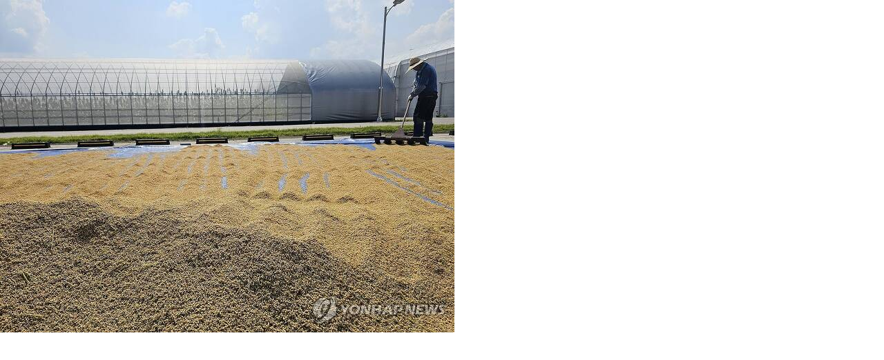

--- FILE ---
content_type: text/html; charset=utf-8
request_url: https://onlinefuturescontracts.com/bbs/view_image.php?bo_table=free&fn=3696606231_Qf10jdFD_4c8ac6f7e7a5d0ffa2b60407293ce70cc0242540.jpg
body_size: 2065
content:
<!doctype html>
<html lang="ko" class="is-pc">
<head>
<meta charset="utf-8">
<meta http-equiv="imagetoolbar" content="no">
<meta http-equiv="X-UA-Compatible" content="IE=edge">
<meta name="google-site-verification" content="xlJCz0r1ra1FMLd6bFf5x_3BmZELp_lZf9t5hCh4Ogg" />
<title>이미지 크게보기 | 해선ATM - 해외선물|선물옵션|해외선물대여계좌|해외선물커뮤니티|비트코인선물|코인선물</title>
<meta http-equiv="content-language" content="kr">
<meta name="robots" content="index,follow">
<meta name="title" content="이미지 크게보기 | 해선ATM - 해외선물|선물옵션|해외선물대여계좌|해외선물커뮤니티|비트코인선물|코인선물">
<meta name="author" content="해선ATM - 해외선물|선물옵션|해외선물대여계좌|해외선물커뮤니티|비트코인선물|코인선물">
<meta name="description" content="[해선ATM]-해외선물관련 정보 총정리! 해외선물의 첫걸음 해선ATM과 함께! 해외선물||선물옵션||대여계좌||해외선물커뮤니티||해선대여계좌||나스닥||해외선물사이트||해외선물대여계좌||주식선물||비트코인||알트코인||코인선물||비트코인선물||해외선물사이트||해선사이트||해외선물대여업체||해선대여업체||해외선물보증업체||항셍||금선물||크루드오일[해선ATM]">
<meta name="keywords" content="해외선물,선물옵션,대여계좌,해외선물커뮤니티,해선대여계좌,나스닥,해외선물사이트,해외선물대여계좌,주식선물,비트코인,알트코인,코인선물,비트코인선물">
<meta property="og:locale" content="ko_KR">
<meta property="og:type" content="website">
<meta property="og:rich_attachment" content="true">
<meta property="og:site_name" content="해선ATM - 해외선물|선물옵션|해외선물대여계좌|해외선물커뮤니티|비트코인선물|코인선물">
<meta property="og:title" content="이미지 크게보기 | 해선ATM - 해외선물|선물옵션|해외선물대여계좌|해외선물커뮤니티|비트코인선물|코인선물">
<meta property="og:description" content="[해선ATM]-해외선물관련 정보 총정리! 해외선물의 첫걸음 해선ATM과 함께! 해외선물||선물옵션||대여계좌||해외선물커뮤니티||해선대여계좌||나스닥||해외선물사이트||해외선물대여계좌||주식선물||비트코인||알트코인||코인선물||비트코인선물||해외선물사이트||해선사이트||해외선물대여업체||해선대여업체||해외선물보증업체||항셍||금선물||크루드오일[해선ATM]">
<meta property="og:keywords" content="해외선물,선물옵션,대여계좌,해외선물커뮤니티,해선대여계좌,나스닥,해외선물사이트,해외선물대여계좌,주식선물,비트코인,알트코인,코인선물,비트코인선물">
<meta property="og:image" content="">
<meta property="og:url" content="https://onlinefuturescontracts.com/bbs/view_image.php?bo_table=free&fn=3696606231_Qf10jdFD_4c8ac6f7e7a5d0ffa2b60407293ce70cc0242540.jpg">
<meta name="twitter:card" content="summary_large_image">
<meta name="twitter:site" content="해선ATM - 해외선물|선물옵션|해외선물대여계좌|해외선물커뮤니티|비트코인선물|코인선물">
<meta name="twitter:title" content="이미지 크게보기 | 해선ATM - 해외선물|선물옵션|해외선물대여계좌|해외선물커뮤니티|비트코인선물|코인선물">
<meta name="twitter:description" content="[해선ATM]-해외선물관련 정보 총정리! 해외선물의 첫걸음 해선ATM과 함께! 해외선물||선물옵션||대여계좌||해외선물커뮤니티||해선대여계좌||나스닥||해외선물사이트||해외선물대여계좌||주식선물||비트코인||알트코인||코인선물||비트코인선물||해외선물사이트||해선사이트||해외선물대여업체||해선대여업체||해외선물보증업체||항셍||금선물||크루드오일[해선ATM]">
<meta name="twitter:keywords" content="해외선물,선물옵션,대여계좌,해외선물커뮤니티,해선대여계좌,나스닥,해외선물사이트,해외선물대여계좌,주식선물,비트코인,알트코인,코인선물,비트코인선물">
<meta name="twitter:image" content="">
<meta name="twitter:creator" content="해선ATM - 해외선물|선물옵션|해외선물대여계좌|해외선물커뮤니티|비트코인선물|코인선물">
<meta itemprop="name" content="이미지 크게보기 | 해선ATM - 해외선물|선물옵션|해외선물대여계좌|해외선물커뮤니티|비트코인선물|코인선물">
<meta itemprop="description" content="[해선ATM]-해외선물관련 정보 총정리! 해외선물의 첫걸음 해선ATM과 함께! 해외선물||선물옵션||대여계좌||해외선물커뮤니티||해선대여계좌||나스닥||해외선물사이트||해외선물대여계좌||주식선물||비트코인||알트코인||코인선물||비트코인선물||해외선물사이트||해선사이트||해외선물대여업체||해선대여업체||해외선물보증업체||항셍||금선물||크루드오일[해선ATM]">
<meta itemprop="keywords" content="해외선물,선물옵션,대여계좌,해외선물커뮤니티,해선대여계좌,나스닥,해외선물사이트,해외선물대여계좌,주식선물,비트코인,알트코인,코인선물,비트코인선물">
<meta itemprop="image" content="">
<meta name="apple-mobile-web-app-title" content="해선ATM - 해외선물|선물옵션|해외선물대여계좌|해외선물커뮤니티|비트코인선물|코인선물">
<link rel="canonical" href="https://onlinefuturescontracts.com/bbs/view_image.php?bo_table=free&fn=3696606231_Qf10jdFD_4c8ac6f7e7a5d0ffa2b60407293ce70cc0242540.jpg">
<link rel="stylesheet" href="https://onlinefuturescontracts.com/nariya/app/bs4/css/bootstrap.min.css" type="text/css">
<link rel="stylesheet" href="https://onlinefuturescontracts.com/nariya/css/nariya.css" type="text/css">
<link rel="stylesheet" href="https://onlinefuturescontracts.com/theme/Nariya-A/css/theme.css" type="text/css">
<link rel="stylesheet" href="https://onlinefuturescontracts.com/theme/Nariya-A/css/font/pc-Gothic.css" type="text/css">
<link rel="stylesheet" href="https://onlinefuturescontracts.com/theme/Nariya-A/css/color/Custom.css" type="text/css">
<link rel="stylesheet" href="https://onlinefuturescontracts.com/js/font-awesome/css/font-awesome.min.css" type="text/css">
<link rel="stylesheet" href="https://cdnjs.cloudflare.com/ajax/libs/animate.css/4.1.1/animate.min.css" type="text/css">
<script>
// 자바스크립트에서 사용하는 전역변수 선언
var g5_url       = "https://onlinefuturescontracts.com";
var g5_bbs_url   = "https://onlinefuturescontracts.com/bbs";
var g5_is_member = "";
var g5_is_admin  = "";
var g5_is_mobile = "";
var g5_bo_table  = "free";
var g5_sca       = "";
var g5_editor    = "smarteditor2";
var g5_plugin_url = "https://onlinefuturescontracts.com/plugin";
var g5_cookie_domain = "";
</script>
<script src="https://onlinefuturescontracts.com/nariya/js/jquery-3.5.1.min.js"></script>
<script src="https://onlinefuturescontracts.com/nariya/js/common.js?ver=2210172"></script>
<script src="https://onlinefuturescontracts.com/js/wrest.js?ver=2210172"></script>
<script src="https://onlinefuturescontracts.com/js/placeholders.min.js"></script>
<script src="https://onlinefuturescontracts.com/nariya/app/bs4/js/bootstrap.bundle.min.js"></script>
<script src="https://onlinefuturescontracts.com/nariya/js/nariya.js?ver=2210172"></script>
<script src="https://onlinefuturescontracts.com/theme/Nariya-A/js/theme.js"></script>
</head>
<body class="responsive is-round">

<div class="bbs-view-image"><img src="https://onlinefuturescontracts.com/data/file/free/3696606231_Qf10jdFD_4c8ac6f7e7a5d0ffa2b60407293ce70cc0242540.jpg" alt="" width="658" height="482" class="draggable" style="position:relative;top:0;left:0;cursor:move;"></div>

<script>

jQuery(function($){

$.fn.imgLoad = function(callback) {
    return this.each(function() {
        if (callback) {
            if (this.complete || /*for IE 10-*/ $(this).height() > 0) {
                callback.apply(this);
            }
            else {
                $(this).on('load', function(){
                    callback.apply(this);
                });
            }
        }
    });
};

    $(".bbs-view-image img").imgLoad(function(){

        var win_w = 658;
        var win_h = 482 + 70;

        if( !win_w || !win_h ){
            win_w = $(this).width();
            win_h = $(this).height();
        }

        var win_l = (screen.width - win_w) / 2;
        var win_t = (screen.height - win_h) / 2;

        if(win_w > screen.width) {
            win_l = 0;
            win_w = screen.width - 20;

            if(win_h > screen.height) {
                win_t = 0;
                win_h = screen.height - 40;
            }
        }

        if(win_h > screen.height) {
            win_t = 0;
            win_h = screen.height - 40;

            if(win_w > screen.width) {
                win_w = screen.width - 20;
                win_l = 0;
            }
        }

        if(win_w < screen.width) {
            if(window.outerWidth){
                win_w = win_w + (window.outerWidth - (document.documentElement.clientWidth || window.innerWidth));
            }
        }

        window.moveTo(win_l, win_t);
        window.resizeTo(win_w, win_h);
    });

    var is_draggable = false;
    var x = y = 0;
    var pos_x = pos_y = 0;

    $(".draggable").mousemove(function(e) {
        if(is_draggable) {
            x = parseInt($(this).css("left")) - (pos_x - e.pageX);
            y = parseInt($(this).css("top")) - (pos_y - e.pageY);

            pos_x = e.pageX;
            pos_y = e.pageY;

            $(this).css({ "left" : x, "top" : y });
        }

        return false;
    });

    $(".draggable").mousedown(function(e) {
        pos_x = e.pageX;
        pos_y = e.pageY;
        is_draggable = true;
        return false;
    });

    $(".draggable").mouseup(function() {
        is_draggable = false;
        return false;
    });

    $(".draggable").dblclick(function() {
        window.close();
    });
});
</script>




</body>
</html>


--- FILE ---
content_type: text/css
request_url: https://onlinefuturescontracts.com/theme/Nariya-A/css/color/Custom.css
body_size: 135
content:
@charset "utf-8";

.btn-primary,
.btn-primary.disabled, 
.btn-primary:disabled,
.btn-outline-primary:hover,
.btn-outline-primary:not(:disabled):not(.disabled):active, 
.btn-outline-primary:not(:disabled):not(.disabled).active,
.page-item.active .page-link,
.show > .btn-outline-primary.dropdown-toggle,
.custom-control-input:checked ~ .custom-control-label::before,
.custom-checkbox .custom-control-input:indeterminate ~ .custom-control-label::before {
	background-color: #081157 !important;
	border-color: #081157 !important;
}

hr.hr::after,
.dropdown-item.active, 
.dropdown-item:active,
.bg-primary {
	background-color: #081157 !important;
}

.border-primary {
	border-color: #081157 !important;
}

.text-primary,
.btn-outline-primary.disabled, 
.btn-outline-primary:disabled {
	color : #081157 !important;
}

/* ---------------------------------------------------------- */

.btn-primary:focus, 
.btn-primary.focus,
.btn-primary:hover {
	background-color: #2f3fb8 !important;
	border-color: #2f3fb8 !important;
}

.btn-outline-primary {
	color: #2f3fb8 !important;
	border-color: #2f3fb8 !important;
}

.btn-outline-primary:hover {
	color: #fff !important;
}

a.bg-primary:hover, 
a.bg-primary:focus,
button.bg-primary:hover,
button.bg-primary:focus {
	background-color: #2f3fb8 !important;
}

.page-link:focus,
.btn-primary:focus, 
.btn-primary.focus,
.btn-outline-primary:focus, 
.btn-outline-primary.focus,
.custom-control-input:focus ~ .custom-control-label::before {
	box-shadow: 0 0 0 0.2rem rgba(79, 193, 233, 0.5) !important;
}

/* 모바일 주메뉴 좌우측 그라데이션 */
.gra-left-primary {
 	background: linear-gradient(to left, rgba(0,0,0,0) 0, #081157 60%); 
}
.gra-right-primary {
     background: linear-gradient(to right, rgba(0,0,0,0) 0, #081157 60%);
}
